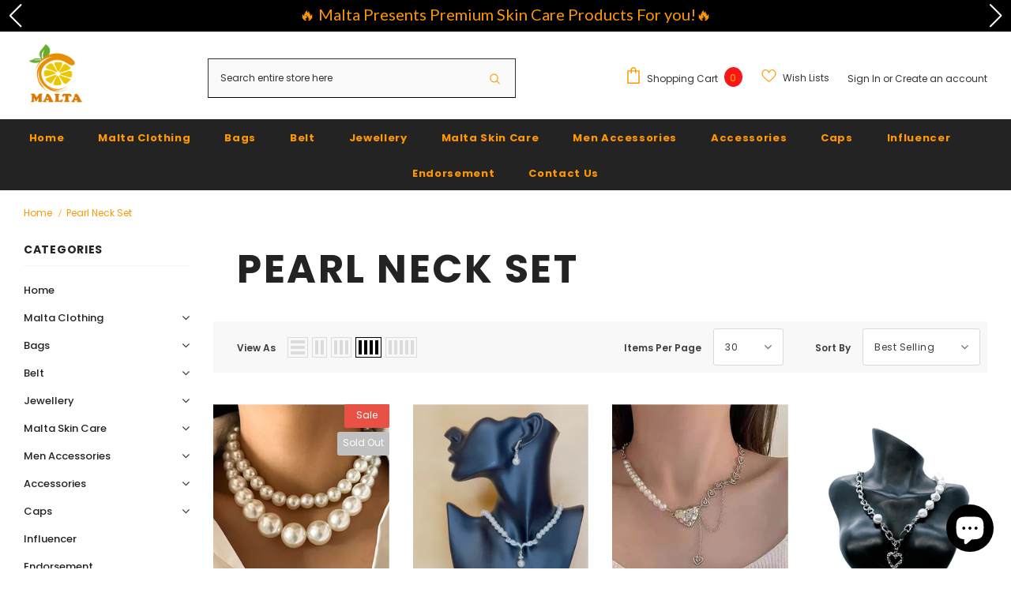

--- FILE ---
content_type: text/javascript
request_url: https://malta.com.pk/cdn/shop/t/3/assets/seedgrow-whatsapp-lib.js?v=127956846972320805451679127050
body_size: 10696
content:
var njtWhatsApp;(()=>{var t={484:function(t){t.exports=function(){"use strict";var t=1e3,e=6e4,n=36e5,i="millisecond",s="second",r="minute",a="hour",o="day",u="week",c="month",l="quarter",d="year",p="date",f="Invalid Date",h=/^(\d{4})[-/]?(\d{1,2})?[-/]?(\d{0,2})[Tt\s]*(\d{1,2})?:?(\d{1,2})?:?(\d{1,2})?[.:]?(\d+)?$/,m=/\[([^\]]+)]|Y{1,4}|M{1,4}|D{1,2}|d{1,4}|H{1,2}|h{1,2}|a|A|m{1,2}|s{1,2}|Z{1,2}|SSS/g,g={name:"en",weekdays:"Sunday_Monday_Tuesday_Wednesday_Thursday_Friday_Saturday".split("_"),months:"January_February_March_April_May_June_July_August_September_October_November_December".split("_"),ordinal:function(t){var e=["th","st","nd","rd"],n=t%100;return"["+t+(e[(n-20)%10]||e[n]||e[0])+"]"}},v=function(t,e,n){var i=String(t);return!i||i.length>=e?t:""+Array(e+1-i.length).join(n)+t},_={s:v,z:function(t){var e=-t.utcOffset(),n=Math.abs(e),i=Math.floor(n/60),s=n%60;return(e<=0?"+":"-")+v(i,2,"0")+":"+v(s,2,"0")},m:function t(e,n){if(e.date()<n.date())return-t(n,e);var i=12*(n.year()-e.year())+(n.month()-e.month()),s=e.clone().add(i,c),r=n-s<0,a=e.clone().add(i+(r?-1:1),c);return+(-(i+(n-s)/(r?s-a:a-s))||0)},a:function(t){return t<0?Math.ceil(t)||0:Math.floor(t)},p:function(t){return{M:c,y:d,w:u,d:o,D:p,h:a,m:r,s,ms:i,Q:l}[t]||String(t||"").toLowerCase().replace(/s$/,"")},u:function(t){return void 0===t}},b="en",w={};w[b]=g;var y=function(t){return t instanceof S},$=function t(e,n,i){var s;if(!e)return b;if("string"==typeof e){var r=e.toLowerCase();w[r]&&(s=r),n&&(w[r]=n,s=r);var a=e.split("-");if(!s&&a.length>1)return t(a[0])}else{var o=e.name;w[o]=e,s=o}return!i&&s&&(b=s),s||!i&&b},x=function(t,e){if(y(t))return t.clone();var n="object"==typeof e?e:{};return n.date=t,n.args=arguments,new S(n)},M=_;M.l=$,M.i=y,M.w=function(t,e){return x(t,{locale:e.$L,utc:e.$u,x:e.$x,$offset:e.$offset})};var S=function(){function g(t){this.$L=$(t.locale,null,!0),this.parse(t)}var v=g.prototype;return v.parse=function(t){this.$d=function(t){var e=t.date,n=t.utc;if(null===e)return new Date(NaN);if(M.u(e))return new Date;if(e instanceof Date)return new Date(e);if("string"==typeof e&&!/Z$/i.test(e)){var i=e.match(h);if(i){var s=i[2]-1||0,r=(i[7]||"0").substring(0,3);return n?new Date(Date.UTC(i[1],s,i[3]||1,i[4]||0,i[5]||0,i[6]||0,r)):new Date(i[1],s,i[3]||1,i[4]||0,i[5]||0,i[6]||0,r)}}return new Date(e)}(t),this.$x=t.x||{},this.init()},v.init=function(){var t=this.$d;this.$y=t.getFullYear(),this.$M=t.getMonth(),this.$D=t.getDate(),this.$W=t.getDay(),this.$H=t.getHours(),this.$m=t.getMinutes(),this.$s=t.getSeconds(),this.$ms=t.getMilliseconds()},v.$utils=function(){return M},v.isValid=function(){return!(this.$d.toString()===f)},v.isSame=function(t,e){var n=x(t);return this.startOf(e)<=n&&n<=this.endOf(e)},v.isAfter=function(t,e){return x(t)<this.startOf(e)},v.isBefore=function(t,e){return this.endOf(e)<x(t)},v.$g=function(t,e,n){return M.u(t)?this[e]:this.set(n,t)},v.unix=function(){return Math.floor(this.valueOf()/1e3)},v.valueOf=function(){return this.$d.getTime()},v.startOf=function(t,e){var n=this,i=!!M.u(e)||e,l=M.p(t),f=function(t,e){var s=M.w(n.$u?Date.UTC(n.$y,e,t):new Date(n.$y,e,t),n);return i?s:s.endOf(o)},h=function(t,e){return M.w(n.toDate()[t].apply(n.toDate("s"),(i?[0,0,0,0]:[23,59,59,999]).slice(e)),n)},m=this.$W,g=this.$M,v=this.$D,_="set"+(this.$u?"UTC":"");switch(l){case d:return i?f(1,0):f(31,11);case c:return i?f(1,g):f(0,g+1);case u:var b=this.$locale().weekStart||0,w=(m<b?m+7:m)-b;return f(i?v-w:v+(6-w),g);case o:case p:return h(_+"Hours",0);case a:return h(_+"Minutes",1);case r:return h(_+"Seconds",2);case s:return h(_+"Milliseconds",3);default:return this.clone()}},v.endOf=function(t){return this.startOf(t,!1)},v.$set=function(t,e){var n,u=M.p(t),l="set"+(this.$u?"UTC":""),f=(n={},n[o]=l+"Date",n[p]=l+"Date",n[c]=l+"Month",n[d]=l+"FullYear",n[a]=l+"Hours",n[r]=l+"Minutes",n[s]=l+"Seconds",n[i]=l+"Milliseconds",n)[u],h=u===o?this.$D+(e-this.$W):e;if(u===c||u===d){var m=this.clone().set(p,1);m.$d[f](h),m.init(),this.$d=m.set(p,Math.min(this.$D,m.daysInMonth())).$d}else f&&this.$d[f](h);return this.init(),this},v.set=function(t,e){return this.clone().$set(t,e)},v.get=function(t){return this[M.p(t)]()},v.add=function(i,l){var p,f=this;i=Number(i);var h=M.p(l),m=function(t){var e=x(f);return M.w(e.date(e.date()+Math.round(t*i)),f)};if(h===c)return this.set(c,this.$M+i);if(h===d)return this.set(d,this.$y+i);if(h===o)return m(1);if(h===u)return m(7);var g=(p={},p[r]=e,p[a]=n,p[s]=t,p)[h]||1,v=this.$d.getTime()+i*g;return M.w(v,this)},v.subtract=function(t,e){return this.add(-1*t,e)},v.format=function(t){var e=this,n=this.$locale();if(!this.isValid())return n.invalidDate||f;var i=t||"YYYY-MM-DDTHH:mm:ssZ",s=M.z(this),r=this.$H,a=this.$m,o=this.$M,u=n.weekdays,c=n.months,l=function(t,n,s,r){return t&&(t[n]||t(e,i))||s[n].slice(0,r)},d=function(t){return M.s(r%12||12,t,"0")},p=n.meridiem||function(t,e,n){var i=t<12?"AM":"PM";return n?i.toLowerCase():i},h={YY:String(this.$y).slice(-2),YYYY:this.$y,M:o+1,MM:M.s(o+1,2,"0"),MMM:l(n.monthsShort,o,c,3),MMMM:l(c,o),D:this.$D,DD:M.s(this.$D,2,"0"),d:String(this.$W),dd:l(n.weekdaysMin,this.$W,u,2),ddd:l(n.weekdaysShort,this.$W,u,3),dddd:u[this.$W],H:String(r),HH:M.s(r,2,"0"),h:d(1),hh:d(2),a:p(r,a,!0),A:p(r,a,!1),m:String(a),mm:M.s(a,2,"0"),s:String(this.$s),ss:M.s(this.$s,2,"0"),SSS:M.s(this.$ms,3,"0"),Z:s};return i.replace(m,(function(t,e){return e||h[t]||s.replace(":","")}))},v.utcOffset=function(){return 15*-Math.round(this.$d.getTimezoneOffset()/15)},v.diff=function(i,p,f){var h,m=M.p(p),g=x(i),v=(g.utcOffset()-this.utcOffset())*e,_=this-g,b=M.m(this,g);return b=(h={},h[d]=b/12,h[c]=b,h[l]=b/3,h[u]=(_-v)/6048e5,h[o]=(_-v)/864e5,h[a]=_/n,h[r]=_/e,h[s]=_/t,h)[m]||_,f?b:M.a(b)},v.daysInMonth=function(){return this.endOf(c).$D},v.$locale=function(){return w[this.$L]},v.locale=function(t,e){if(!t)return this.$L;var n=this.clone(),i=$(t,e,!0);return i&&(n.$L=i),n},v.clone=function(){return M.w(this.$d,this)},v.toDate=function(){return new Date(this.valueOf())},v.toJSON=function(){return this.isValid()?this.toISOString():null},v.toISOString=function(){return this.$d.toISOString()},v.toString=function(){return this.$d.toUTCString()},g}(),k=S.prototype;return x.prototype=k,[["$ms",i],["$s",s],["$m",r],["$H",a],["$W",o],["$M",c],["$y",d],["$D",p]].forEach((function(t){k[t[1]]=function(e){return this.$g(e,t[0],t[1])}})),x.extend=function(t,e){return t.$i||(t(e,S,x),t.$i=!0),x},x.locale=$,x.isDayjs=y,x.unix=function(t){return x(1e3*t)},x.en=w[b],x.Ls=w,x.p={},x}()},646:function(t){t.exports=function(){"use strict";var t,e,n=1e3,i=6e4,s=36e5,r=864e5,a=/\[([^\]]+)]|Y{1,4}|M{1,4}|D{1,2}|d{1,4}|H{1,2}|h{1,2}|a|A|m{1,2}|s{1,2}|Z{1,2}|SSS/g,o=31536e6,u=2592e6,c=/^(-|\+)?P(?:([-+]?[0-9,.]*)Y)?(?:([-+]?[0-9,.]*)M)?(?:([-+]?[0-9,.]*)W)?(?:([-+]?[0-9,.]*)D)?(?:T(?:([-+]?[0-9,.]*)H)?(?:([-+]?[0-9,.]*)M)?(?:([-+]?[0-9,.]*)S)?)?$/,l={years:o,months:u,days:r,hours:s,minutes:i,seconds:n,milliseconds:1,weeks:6048e5},d=function(t){return t instanceof _},p=function(t,e,n){return new _(t,n,e.$l)},f=function(t){return e.p(t)+"s"},h=function(t){return t<0},m=function(t){return h(t)?Math.ceil(t):Math.floor(t)},g=function(t){return Math.abs(t)},v=function(t,e){return t?h(t)?{negative:!0,format:""+g(t)+e}:{negative:!1,format:""+t+e}:{negative:!1,format:""}},_=function(){function h(t,e,n){var i=this;if(this.$d={},this.$l=n,void 0===t&&(this.$ms=0,this.parseFromMilliseconds()),e)return p(t*l[f(e)],this);if("number"==typeof t)return this.$ms=t,this.parseFromMilliseconds(),this;if("object"==typeof t)return Object.keys(t).forEach((function(e){i.$d[f(e)]=t[e]})),this.calMilliseconds(),this;if("string"==typeof t){var s=t.match(c);if(s){var r=s.slice(2).map((function(t){return null!=t?Number(t):0}));return this.$d.years=r[0],this.$d.months=r[1],this.$d.weeks=r[2],this.$d.days=r[3],this.$d.hours=r[4],this.$d.minutes=r[5],this.$d.seconds=r[6],this.calMilliseconds(),this}}return this}var g=h.prototype;return g.calMilliseconds=function(){var t=this;this.$ms=Object.keys(this.$d).reduce((function(e,n){return e+(t.$d[n]||0)*l[n]}),0)},g.parseFromMilliseconds=function(){var t=this.$ms;this.$d.years=m(t/o),t%=o,this.$d.months=m(t/u),t%=u,this.$d.days=m(t/r),t%=r,this.$d.hours=m(t/s),t%=s,this.$d.minutes=m(t/i),t%=i,this.$d.seconds=m(t/n),t%=n,this.$d.milliseconds=t},g.toISOString=function(){var t=v(this.$d.years,"Y"),e=v(this.$d.months,"M"),n=+this.$d.days||0;this.$d.weeks&&(n+=7*this.$d.weeks);var i=v(n,"D"),s=v(this.$d.hours,"H"),r=v(this.$d.minutes,"M"),a=this.$d.seconds||0;this.$d.milliseconds&&(a+=this.$d.milliseconds/1e3);var o=v(a,"S"),u=t.negative||e.negative||i.negative||s.negative||r.negative||o.negative,c=s.format||r.format||o.format?"T":"",l=(u?"-":"")+"P"+t.format+e.format+i.format+c+s.format+r.format+o.format;return"P"===l||"-P"===l?"P0D":l},g.toJSON=function(){return this.toISOString()},g.format=function(t){var n=t||"YYYY-MM-DDTHH:mm:ss",i={Y:this.$d.years,YY:e.s(this.$d.years,2,"0"),YYYY:e.s(this.$d.years,4,"0"),M:this.$d.months,MM:e.s(this.$d.months,2,"0"),D:this.$d.days,DD:e.s(this.$d.days,2,"0"),H:this.$d.hours,HH:e.s(this.$d.hours,2,"0"),m:this.$d.minutes,mm:e.s(this.$d.minutes,2,"0"),s:this.$d.seconds,ss:e.s(this.$d.seconds,2,"0"),SSS:e.s(this.$d.milliseconds,3,"0")};return n.replace(a,(function(t,e){return e||String(i[t])}))},g.as=function(t){return this.$ms/l[f(t)]},g.get=function(t){var e=this.$ms,n=f(t);return"milliseconds"===n?e%=1e3:e="weeks"===n?m(e/l[n]):this.$d[n],0===e?0:e},g.add=function(t,e,n){var i;return i=e?t*l[f(e)]:d(t)?t.$ms:p(t,this).$ms,p(this.$ms+i*(n?-1:1),this)},g.subtract=function(t,e){return this.add(t,e,!0)},g.locale=function(t){var e=this.clone();return e.$l=t,e},g.clone=function(){return p(this.$ms,this)},g.humanize=function(e){return t().add(this.$ms,"ms").locale(this.$l).fromNow(!e)},g.milliseconds=function(){return this.get("milliseconds")},g.asMilliseconds=function(){return this.as("milliseconds")},g.seconds=function(){return this.get("seconds")},g.asSeconds=function(){return this.as("seconds")},g.minutes=function(){return this.get("minutes")},g.asMinutes=function(){return this.as("minutes")},g.hours=function(){return this.get("hours")},g.asHours=function(){return this.as("hours")},g.days=function(){return this.get("days")},g.asDays=function(){return this.as("days")},g.weeks=function(){return this.get("weeks")},g.asWeeks=function(){return this.as("weeks")},g.months=function(){return this.get("months")},g.asMonths=function(){return this.as("months")},g.years=function(){return this.get("years")},g.asYears=function(){return this.as("years")},h}();return function(n,i,s){t=s,e=s().$utils(),s.duration=function(t,e){var n=s.locale();return p(t,{$l:n},e)},s.isDuration=d;var r=i.prototype.add,a=i.prototype.subtract;i.prototype.add=function(t,e){return d(t)&&(t=t.asMilliseconds()),r.bind(this)(t,e)},i.prototype.subtract=function(t,e){return d(t)&&(t=t.asMilliseconds()),a.bind(this)(t,e)}}}()},387:function(t){t.exports=function(){"use strict";var t={year:0,month:1,day:2,hour:3,minute:4,second:5},e={};return function(n,i,s){var r,a=function(t,n,i){void 0===i&&(i={});var s=new Date(t),r=function(t,n){void 0===n&&(n={});var i=n.timeZoneName||"short",s=t+"|"+i,r=e[s];return r||(r=new Intl.DateTimeFormat("en-US",{hour12:!1,timeZone:t,year:"numeric",month:"2-digit",day:"2-digit",hour:"2-digit",minute:"2-digit",second:"2-digit",timeZoneName:i}),e[s]=r),r}(n,i);return r.formatToParts(s)},o=function(e,n){for(var i=a(e,n),r=[],o=0;o<i.length;o+=1){var u=i[o],c=u.type,l=u.value,d=t[c];d>=0&&(r[d]=parseInt(l,10))}var p=r[3],f=24===p?0:p,h=r[0]+"-"+r[1]+"-"+r[2]+" "+f+":"+r[4]+":"+r[5]+":000",m=+e;return(s.utc(h).valueOf()-(m-=m%1e3))/6e4},u=i.prototype;u.tz=function(t,e){void 0===t&&(t=r);var n=this.utcOffset(),i=this.toDate(),a=i.toLocaleString("en-US",{timeZone:t}),o=Math.round((i-new Date(a))/1e3/60),u=s(a).$set("millisecond",this.$ms).utcOffset(15*-Math.round(i.getTimezoneOffset()/15)-o,!0);if(e){var c=u.utcOffset();u=u.add(n-c,"minute")}return u.$x.$timezone=t,u},u.offsetName=function(t){var e=this.$x.$timezone||s.tz.guess(),n=a(this.valueOf(),e,{timeZoneName:t}).find((function(t){return"timezonename"===t.type.toLowerCase()}));return n&&n.value};var c=u.startOf;u.startOf=function(t,e){if(!this.$x||!this.$x.$timezone)return c.call(this,t,e);var n=s(this.format("YYYY-MM-DD HH:mm:ss:SSS"));return c.call(n,t,e).tz(this.$x.$timezone,!0)},s.tz=function(t,e,n){var i=n&&e,a=n||e||r,u=o(+s(),a);if("string"!=typeof t)return s(t).tz(a);var c=function(t,e,n){var i=t-60*e*1e3,s=o(i,n);if(e===s)return[i,e];var r=o(i-=60*(s-e)*1e3,n);return s===r?[i,s]:[t-60*Math.min(s,r)*1e3,Math.max(s,r)]}(s.utc(t,i).valueOf(),u,a),l=c[0],d=c[1],p=s(l).utcOffset(d);return p.$x.$timezone=a,p},s.tz.guess=function(){return Intl.DateTimeFormat().resolvedOptions().timeZone},s.tz.setDefault=function(t){r=t}}}()},178:function(t){t.exports=function(){"use strict";var t="minute",e=/[+-]\d\d(?::?\d\d)?/g,n=/([+-]|\d\d)/g;return function(i,s,r){var a=s.prototype;r.utc=function(t){return new s({date:t,utc:!0,args:arguments})},a.utc=function(e){var n=r(this.toDate(),{locale:this.$L,utc:!0});return e?n.add(this.utcOffset(),t):n},a.local=function(){return r(this.toDate(),{locale:this.$L,utc:!1})};var o=a.parse;a.parse=function(t){t.utc&&(this.$u=!0),this.$utils().u(t.$offset)||(this.$offset=t.$offset),o.call(this,t)};var u=a.init;a.init=function(){if(this.$u){var t=this.$d;this.$y=t.getUTCFullYear(),this.$M=t.getUTCMonth(),this.$D=t.getUTCDate(),this.$W=t.getUTCDay(),this.$H=t.getUTCHours(),this.$m=t.getUTCMinutes(),this.$s=t.getUTCSeconds(),this.$ms=t.getUTCMilliseconds()}else u.call(this)};var c=a.utcOffset;a.utcOffset=function(i,s){var r=this.$utils().u;if(r(i))return this.$u?0:r(this.$offset)?c.call(this):this.$offset;if("string"==typeof i&&(i=function(t){void 0===t&&(t="");var i=t.match(e);if(!i)return null;var s=(""+i[0]).match(n)||["-",0,0],r=s[0],a=60*+s[1]+ +s[2];return 0===a?0:"+"===r?a:-a}(i),null===i))return this;var a=Math.abs(i)<=16?60*i:i,o=this;if(s)return o.$offset=a,o.$u=0===i,o;if(0!==i){var u=this.$u?this.toDate().getTimezoneOffset():-1*this.utcOffset();(o=this.local().add(a+u,t)).$offset=a,o.$x.$localOffset=u}else o=this.utc();return o};var l=a.format;a.format=function(t){var e=t||(this.$u?"YYYY-MM-DDTHH:mm:ss[Z]":"");return l.call(this,e)},a.valueOf=function(){var t=this.$utils().u(this.$offset)?0:this.$offset+(this.$x.$localOffset||this.$d.getTimezoneOffset());return this.$d.valueOf()-6e4*t},a.isUTC=function(){return!!this.$u},a.toISOString=function(){return this.toDate().toISOString()},a.toString=function(){return this.toDate().toUTCString()};var d=a.toDate;a.toDate=function(t){return"s"===t&&this.$offset?r(this.format("YYYY-MM-DD HH:mm:ss:SSS")).toDate():d.call(this)};var p=a.diff;a.diff=function(t,e,n){if(t&&this.$u===t.$u)return p.call(this,t,e,n);var i=this.local(),s=r(t).local();return p.call(i,s,e,n)}}}()}},e={};function n(i){var s=e[i];if(void 0!==s)return s.exports;var r=e[i]={exports:{}};return t[i].call(r.exports,r,r.exports,n),r.exports}n.n=t=>{var e=t&&t.__esModule?()=>t.default:()=>t;return n.d(e,{a:e}),e},n.d=(t,e)=>{for(var i in e)n.o(e,i)&&!n.o(t,i)&&Object.defineProperty(t,i,{enumerable:!0,get:e[i]})},n.o=(t,e)=>Object.prototype.hasOwnProperty.call(t,e),n.r=t=>{"undefined"!=typeof Symbol&&Symbol.toStringTag&&Object.defineProperty(t,Symbol.toStringTag,{value:"Module"}),Object.defineProperty(t,"__esModule",{value:!0})};var i={};(()=>{"use strict";n.r(i),n.d(i,{createButton:()=>M,createWidget:()=>x,getBackTime:()=>v,ready:()=>S});var t=n(484),e=n.n(t),s=n(178),r=n.n(s),a=n(646),o=n.n(a),u=n(387),c=n.n(u);e().extend(r()),e().extend(o()),e().extend(c());const l=e(),d=["sunday","monday","tuesday","wednesday","thursday","friday","saturday"],p=function(t){const e=(t||"").split(":");return 2==e.length?{hour:e[0],minute:e[1]}:null},f=function(t){const e=(t||"").split(":");if(e.length>=2){return{hours:parseInt(e[0],10),minutes:parseInt(e[1],10)}}return null},h=function(t,e){const n=f(t),i=f(e),s=n.minutes+60*n.hours,r=i.minutes+60*i.hours;return s===r?0:s>r?1:-1},m=function(t,e,n){var i=new Date;i.setTime(i.getTime()+24*n*60*60*1e3);var s="expires="+i.toUTCString();document.cookie=t+"="+e+";"+s+";path=/"},g=function(t){for(var e=t+"=",n=document.cookie.split(";"),i=0;i<n.length;i++){for(var s=n[i];" "==s.charAt(0);)s=s.substring(1);if(0==s.indexOf(e))return s.substring(e.length,s.length)}return""},v=function(t,e){let n;if("ON"===t.isAlwaysAvailable)return"online";var i;i=e.timezone,n=/\d/.test(i)?l().utcOffset(function(t){const e=t.split(":");let n,i;return 2===e.length?(n=parseInt(e[0]),i=parseInt(e[1])):(n=parseInt(e[0]),i=0),-1!==t.indexOf("-")?-(60*Math.abs(n)+i):60*n+i}(e.timezone)):l(l()).tz(e.timezone);const s=d[n.get("day")],r=t.daysOfWeekWorking[s];if("OFF"===r.isWorkingOnDay)return t.dayOffsText;for(let i=0;i<r.workHours.length;i++){const s=n.get("hour")+":"+n.get("minute"),u=r.workHours[i].startTime,c=r.workHours[i].endTime;if(-1===h(s,u)){const i=f(u),s=(a={hour:i.hours,minute:i.minutes},o={hour:n.get("hour"),minute:n.get("minute")},1e3*(3600*(a.hour-o.hour)+60*(a.minute-o.minute))),r=l.duration(s),c=p(e.options.display.time_symbols),d=` ${r.get("hours")}${c.hour}:${r.get("minutes")}${c.minute} `;return t.willBeBackText.replace(/\[njwa_time_work\]/gi,d)}if(0===h(s,u)||0===h(s,c))return"online";if(1===h(s,u)&&-1===h(s,c))return"online"}var a,o;return t.dayOffsText},_=function(t,e){if("ON"==e.enabledFacebook||"ON"==e.enabledGoogle){var n=t.href,i=n.indexOf("phone=")+6,s=n.indexOf("&text=");-1===s&&(s=n.length);var r=n.substring(i,s),a="NinjaTeam WhatsApp",o="Phone Number: "+r,u=document.title;if("ON"===e.enabledFacebook&&"undefined"!=typeof fbq&&fbq("trackCustom","NinjaTeam WhatsApp",{phone:r,label:u}),"ON"===e.enabledGoogle){if("undefined"!=typeof gtag)"ON"===e.enabledGoogleGA4?gtag("event","NinjaTeam WhatsApp",{number:r,title:u,url:window.location.href}):gtag("event",o,{event_category:a,event_label:u});else if("undefined"!=typeof ga&&void 0!==ga.getAll){ga.getAll()[0].send("event",a,o,u)}else"undefined"!=typeof __gaTracker&&__gaTracker("send","event",a,o,u);"undefined"!=typeof dataLayer&&dataLayer.push({event:"NinjaTeam WhatsApp",number:r,title:u,url:window.location.href,event_category:a,event_label:u,event_action:o})}}};void 0===String.prototype.replaceAll&&(String.prototype.replaceAll=function(t,e){return this.replace(new RegExp(t,"g"),(()=>e))});const b=(y=!1,w=navigator.userAgent||navigator.vendor||window.opera,(/(android|bb\d+|meego).+mobile|avantgo|bada\/|blackberry|blazer|compal|elaine|fennec|hiptop|iemobile|ip(hone|od)|iris|kindle|lge |maemo|midp|mmp|mobile.+firefox|netfront|opera m(ob|in)i|palm( os)?|phone|p(ixi|re)\/|plucker|pocket|psp|series(4|6)0|symbian|treo|up\.(browser|link)|vodafone|wap|windows ce|xda|xiino/i.test(w)||/1207|6310|6590|3gso|4thp|50[1-6]i|770s|802s|a wa|abac|ac(er|oo|s\-)|ai(ko|rn)|al(av|ca|co)|amoi|an(ex|ny|yw)|aptu|ar(ch|go)|as(te|us)|attw|au(di|\-m|r |s )|avan|be(ck|ll|nq)|bi(lb|rd)|bl(ac|az)|br(e|v)w|bumb|bw\-(n|u)|c55\/|capi|ccwa|cdm\-|cell|chtm|cldc|cmd\-|co(mp|nd)|craw|da(it|ll|ng)|dbte|dc\-s|devi|dica|dmob|do(c|p)o|ds(12|\-d)|el(49|ai)|em(l2|ul)|er(ic|k0)|esl8|ez([4-7]0|os|wa|ze)|fetc|fly(\-|_)|g1 u|g560|gene|gf\-5|g\-mo|go(\.w|od)|gr(ad|un)|haie|hcit|hd\-(m|p|t)|hei\-|hi(pt|ta)|hp( i|ip)|hs\-c|ht(c(\-| |_|a|g|p|s|t)|tp)|hu(aw|tc)|i\-(20|go|ma)|i230|iac( |\-|\/)|ibro|idea|ig01|ikom|im1k|inno|ipaq|iris|ja(t|v)a|jbro|jemu|jigs|kddi|keji|kgt( |\/)|klon|kpt |kwc\-|kyo(c|k)|le(no|xi)|lg( g|\/(k|l|u)|50|54|\-[a-w])|libw|lynx|m1\-w|m3ga|m50\/|ma(te|ui|xo)|mc(01|21|ca)|m\-cr|me(rc|ri)|mi(o8|oa|ts)|mmef|mo(01|02|bi|de|do|t(\-| |o|v)|zz)|mt(50|p1|v )|mwbp|mywa|n10[0-2]|n20[2-3]|n30(0|2)|n50(0|2|5)|n7(0(0|1)|10)|ne((c|m)\-|on|tf|wf|wg|wt)|nok(6|i)|nzph|o2im|op(ti|wv)|oran|owg1|p800|pan(a|d|t)|pdxg|pg(13|\-([1-8]|c))|phil|pire|pl(ay|uc)|pn\-2|po(ck|rt|se)|prox|psio|pt\-g|qa\-a|qc(07|12|21|32|60|\-[2-7]|i\-)|qtek|r380|r600|raks|rim9|ro(ve|zo)|s55\/|sa(ge|ma|mm|ms|ny|va)|sc(01|h\-|oo|p\-)|sdk\/|se(c(\-|0|1)|47|mc|nd|ri)|sgh\-|shar|sie(\-|m)|sk\-0|sl(45|id)|sm(al|ar|b3|it|t5)|so(ft|ny)|sp(01|h\-|v\-|v )|sy(01|mb)|t2(18|50)|t6(00|10|18)|ta(gt|lk)|tcl\-|tdg\-|tel(i|m)|tim\-|t\-mo|to(pl|sh)|ts(70|m\-|m3|m5)|tx\-9|up(\.b|g1|si)|utst|v400|v750|veri|vi(rg|te)|vk(40|5[0-3]|\-v)|vm40|voda|vulc|vx(52|53|60|61|70|80|81|83|85|98)|w3c(\-| )|webc|whit|wi(g |nc|nw)|wmlb|wonu|x700|yas\-|your|zeto|zte\-/i.test(w.substr(0,4)))&&(y=!0),y);var w,y;const $=function(t,e){let n="",i=t.predefinedText;if(i=i.replace(/\[njwa_page_title\]/gi,encodeURIComponent(document.title)),i=i.replace(/\[njwa_page_url\]/gi,window.location.href),i=i.replaceAll(/\n/gi,"%0A"),-1!==t.number.indexOf("chat.whatsapp.com"))n+=t.number;else{if(-1!==t.number.indexOf("wa.me"))return n+=t.number,n+=t.predefinedText?"?text="+i:"",n;let s=e.urlSettings[b?"onMobile":"onDesktop"];if(s||(s="api"),"protocol"===s)return"whatsapp://send?phone="+t.number.replace(/[^0-9]/gi,"");n+="https://"+s+".whatsapp.com/send?phone=",n+=t.number.replace(/[^0-9]/gi,""),n+=t.predefinedText?"&text="+i:""}return n},x=function(t,e){const n=Object.assign({accounts:[],timezone:"",defaultAvatar:"",gdprStatus:!1,options:{display:{},styles:{},analytics:{}},urlSettings:{}},e);if("OFF"==n.options.display.showOnDesktop&&!b)return;if("OFF"==n.options.display.showOnMobile&&b)return;const i=n.options.styles;t.classList.add("wa__widget_container");const s=document.createElement("div");s.setAttribute("class","wa__btn_popup_txt"),s.appendChild((()=>{const t=document.createElement("span");return t.innerHTML=i.btnLabel,t})()),s.style.display="ON"==i.isShowBtnLabel?"block":"none",s.style.left="left"==i.btnPosition?"100%":"unset",s.style.right="right"==i.btnPosition?"100%":"unset",s.style.marginRight="right"==i.btnPosition?"7px":"0px",s.style.marginLeft="left"==i.btnPosition?"7px":"0px",s.style.width=i.btnLabelWidth+"px";const r=document.createElement("div");r.setAttribute("class","wa__btn_popup_icon"),r.style.background=i.backgroundColor;const a=document.createElement("div");a.setAttribute("class","wa__btn_popup"),a.onclick=function(t){const e=function(t,e){if("simple"===e.options.styles.widgetType&&1===e.accounts.length){const t=$(e.accounts[0],e);return e.urlSettings.openInNewTab?window.open(t):location.href=t,!0}return!1}(0,n);if(e)return;let i,s;const r=document.querySelector(".wa__popup_chat_box"),a=document.querySelector(".wa__btn_popup");r.classList.contains("wa__active")?(r.classList.remove("wa__active"),a.classList.remove("wa__active"),clearTimeout(s),r.classList.contains("wa__lauch")&&(i=setTimeout((function(){r.classList.remove("wa__pending"),r.classList.remove("wa__lauch")}),400))):(r.classList.add("wa__pending"),r.classList.add("wa__active"),a.classList.add("wa__active"),clearTimeout(i),r.classList.contains("wa__lauch")||(s=setTimeout((function(){r.classList.add("wa__lauch")}),100)))},a.appendChild(s),a.appendChild(r),a.style.left="left"==i.btnPosition?parseInt(i.btnLeftDistance)+"px":"unset",a.style.right="right"==i.btnPosition?parseInt(i.btnRightDistance)+"px":"unset",a.style.bottom=parseInt(i.btnBottomDistance)+"px",t.appendChild(a);const o=document.createElement("div");o.setAttribute("class","wa__popup_heading"),o.style.background=i.backgroundColor,o.append((()=>{const t=document.createElement("div");return t.className="wa__popup_title",t.innerHTML=i.title,t.style.color=i.textColor,t})()),o.append((()=>{const t=document.createElement("div");return t.className="wa__popup_intro",t.innerHTML=i.description.replaceAll(/\r\n\r\n/gm,"<br/>"),t.style="#fff"==i.textColor||"#ffffff"==i.textColor?"color: #D9EBC6":"color: "+i.textColor+"; opacity: 0.8",t})());const u=document.createElement("div");u.className="nta-wa-gdpr",u.appendChild((()=>{const t=document.createElement("input");t.setAttribute("id","nta-wa-gdpr"),t.setAttribute("type","checkbox"),t.setAttribute("value","accept"),t.onchange=function(t){if(t.target.checked&&(m("nta-wa-gdpr","accept",30),""!=g("nta-wa-gdpr"))){const t=document.querySelectorAll(".nta-wa-gdpr");u.style.opacity=0,setTimeout((()=>{t.forEach((t=>t.style.display="none"))}),400);document.querySelectorAll(".wa__popup_content_item").forEach((t=>t.classList.remove("pointer-disable")))}};const e=document.createElement("span");e.appendChild(t),e.appendChild((()=>{const t=document.createElement("span");return t.innerHTML=n.options.styles.gdprContent.replaceAll(/\r\n\r\n/gm,"<br/>"),t})());const i=document.createElement("label");return i.setAttribute("for","nta-wa-gdpr"),i.appendChild(e),i})());const c=document.createElement("div");c.className="wa__popup_content wa__popup_content_left",c.appendChild((()=>{const t=document.createElement("div");return t.className="wa__popup_notice",t.innerHTML=i.responseText.replaceAll(/\r\n\r\n/gm,"<br/>"),t})()),c.appendChild("ON"==i.isShowGDPR&&1==n.gdprStatus?u:document.createTextNode("")),c.appendChild((()=>{const t=document.createElement("div");var e;return t.className="wa__popup_content_list",t.onclick=function(){""==g("nta-wa-gdpr")&&(u.style.background="red",u.style.color="#fff")},e=t,n.accounts.forEach((t=>{const i=v(t,n);let s=$(t,n);const r=document.createElement("div");r.className="wa__popup_avatar"+(t.avatar?"":" nta-default-avt"),r.appendChild((()=>{if(t.avatar){const e=document.createElement("div");return e.className="wa__cs_img_wrap",e.style=`background: url(${t.avatar}) center center no-repeat; background-size: cover;`,e}return document.createRange().createContextualFragment(n.defaultAvatar)})());const a=document.createElement("div");a.className="wa__popup_content_item"+(n.gdprStatus?" pointer-disable":""),a.appendChild((()=>{const e=""!=t.number?document.createElement("a"):document.createElement("div");return""!=t.number&&(e.setAttribute("target","ON"==n.urlSettings.openInNewTab?"_blank":"_self"),e.setAttribute("href",s),e.setAttribute("rel","nofollow noopener noreferrer")),e.className="wa__stt"+("online"===i?" wa__stt_online":" wa__stt_offline"),e.onclick=function(){_(this,{enabledFacebook:n.options.analytics.enabledFacebook,enabledGoogle:n.options.analytics.enabledGoogle,enabledGoogleGA4:n.options.analytics.enabledGoogleGA4})},e.appendChild(r),e.appendChild((()=>{const e=document.createElement("div");e.className="wa__popup_txt";let n="";return n+=`<div class="wa__member_name">${t.accountName}</div>`,n+=`<div class="wa__member_duty">${t.title}</div>`,n+="online"!=i?`<div class="wa__member_status">${i}</div>`:"",e.innerHTML=n,e})()),e})()),e.appendChild(a)})),t})());var l='<a target="_blank" href="https://apps.shopify.com/whatsapp-chat-widget"><svg class="wa__popup_icon-ninja" version="1.1" id="Layer_1" xmlns="http://www.w3.org/2000/svg" xmlns:xlink="http://www.w3.org/1999/xlink" x="0px" y="0px" viewBox="0 0 256 256" style="enable-background:new 0 0 256 256;" xml:space="preserve"><g><g><g style="opacity:0;"><path d="M183,256H73c-13.8,0-26.8-3.8-37.8-10.5C14.1,232.7,0,209.5,0,183L0,73c0-22.1,9.9-42,25.4-55.4C38.2,6.6,54.8,0,73,0 l110,0c20.2,0,38.4,8.2,51.6,21.4S256,52.9,256,73v110c0,23.7-11.3,44.8-28.9,58.2C214.9,250.5,199.6,256,183,256z"/></g><g><path fill="#E9FDEC" d="M183,256H73c-13.8,0-26.8-3.8-37.8-10.5C14.1,232.7,0,209.5,0,183L0,73c0-22.1,9.9-42,25.4-55.4 C38.2,6.6,54.8,0,73,0l110,0c20.2,0,38.4,8.2,51.6,21.4S256,52.9,256,73v110c0,23.7-11.3,44.8-28.9,58.2 C214.9,250.5,199.6,256,183,256z"/></g></g><g><g><path fill="#00D503" d="M77.5,205.1c-0.2-25.5-1-51.1-0.3-76.5c0.4-15.8,8.4-29.2,22.1-36.8c25.5-14.1,51.9-26.6,79.6-40.6 c0,28.1,1.3,54.4-0.5,80.4c-1.1,16.4-11.9,28.8-27,36.4c-24.7,12.4-49.5,24.6-74.2,36.9C77.2,204.9,77.5,205.1,77.5,205.1z"/></g></g></g></svg></a>',d='<div class="wa__popup_powered_content">'+l+'<span class="wa__popup_tooltiptext"><svg class="wa__popup_icon-tooltip" xmlns="http://www.w3.org/2000/svg" viewBox="0 0 36 36"><path fill="#FFAC33" d="M32.938 15.651C32.792 15.26 32.418 15 32 15H19.925L26.89 1.458c.219-.426.106-.947-.271-1.243C26.437.071 26.218 0 26 0c-.233 0-.466.082-.653.243L18 6.588 3.347 19.243c-.316.273-.43.714-.284 1.105S3.582 21 4 21h12.075L9.11 34.542c-.219.426-.106.947.271 1.243.182.144.401.215.619.215.233 0 .466-.082.653-.243L18 29.412l14.653-12.655c.317-.273.43-.714.285-1.106z"/></svg> Powered by <span class="wa__popup_tooltiptext-ninja">SeedGrow</span></span></div>',p='<span class="wa__popup_tooltiptext_mb"> POWERED BY'+l+'<span class="wa__popup_tooltiptext-ninja-mb">SEEDGROW</span></span>';"ON"===i.isShowPoweredBy&&c.appendChild((()=>{const t=document.createElement("div");return t.className=b?"wa__popup_powered_mb":"wa__popup_powered",t.innerHTML=b?p:d,t})()),"ON"===i.isShowScroll&&(c.style.maxHeight=parseInt(i.scrollHeight)+"px",c.style.overflow="auto");const f=document.createElement("div");f.className="wa__popup_chat_box",f.appendChild(o),f.style.left="left"==i.btnPosition?parseInt(i.btnLeftDistance)+"px":"unset",f.style.right="right"==i.btnPosition?parseInt(i.btnRightDistance)+"px":"unset",f.style.bottom=parseInt(i.btnBottomDistance)+72+"px",f.appendChild(c),t.appendChild(f)},M=function(t,e){const n=Object.assign({},e),i=n.info,s=v(i,n);let r="";r+="round"==n.styles.type?" wa__r_button":" wa__sq_button",r+="online"==s?" wa__stt_online":" wa__stt_offline",r+=n.avatar?" wa__btn_w_img":" wa__btn_w_icon",r+=n.name?"":" wa__button_text_only";let a=$(i,n);const o=document.createElement("div");o.setAttribute("class",n.avatar?"wa__cs_img":"wa__btn_icon"),o.appendChild((()=>{if(n.avatar){const t=document.createElement("div");return t.setAttribute("class","wa__cs_img_wrap"),t.setAttribute("style",`background: url(${n.avatar}) center center no-repeat; background-size: cover`),t}{const t=document.createElement("img");return t.setAttribute("alt","img"),t.setAttribute("src",n.defaultAvatar),t}})());const u=document.createElement("div");u.setAttribute("class","wa__btn_txt"),u.appendChild(n.name?(()=>{const t=document.createElement("div");return t.className="wa__cs_info",t.appendChild((()=>{const t=document.createElement("div");return t.setAttribute("class","wa__cs_name"),t.setAttribute("style","online"==s?`color: ${"#fff"==n.styles.textColor||"#ffffff"==n.styles.textColor?"#d5f0d9":n.styles.textColor}; opacity: ${"#fff"==n.styles.textColor||"#ffffff"==n.styles.textColor?1:.8}`:""),t.innerHTML=n.name,t})()),t.appendChild((()=>{const t=document.createElement("div");return t.setAttribute("class","wa__cs_status"),t.innerHTML="online"===s?n.i18n.online:n.i18n.offline,t})()),t})():document.createTextNode("")),u.appendChild((()=>{const t=document.createElement("div");return t.setAttribute("class","wa__btn_title"),t.setAttribute("style","online"==s?"color: "+n.styles.textColor:""),t.innerHTML=n.styles.label,t})()),u.appendChild((()=>{if("online"!=s){const t=document.createElement("div");return t.setAttribute("class","wa__btn_status"),t.innerHTML=s,t}return document.createTextNode("")})());const c=document.createElement("div");c.setAttribute("class","nta-wa-gdpr"),c.appendChild((()=>{const t=document.createElement("input");t.setAttribute("id","nta-wa-gdpr"),t.setAttribute("type","checkbox"),t.setAttribute("value","accept"),t.onchange=function(t){if(t.target.checked&&(m("nta-wa-gdpr","accept",30),""!=g("nta-wa-gdpr"))){const t=document.querySelectorAll(".nta-wa-gdpr");c.style.opacity=0,setTimeout((()=>{t.forEach((t=>t.style.display="none"))}),400);document.querySelectorAll(".wa__popup_content_item").forEach((t=>t.classList.remove("pointer-disable")))}};const e=document.createElement("span");e.appendChild(t),e.appendChild((()=>{const t=document.createElement("span");return t.innerHTML=n.options.styles.gdprContent.replaceAll(/\r\n\r\n/gm,"<br/>"),t})());const i=document.createElement("label");return i.setAttribute("for","nta-wa-gdpr"),i.appendChild(e),i})());const l=""!=i.number?document.createElement("a"):document.createElement("div");""!=i.number&&(l.setAttribute("target","ON"==n.urlSettings.openInNewTab?"_blank":"_self"),l.setAttribute("href",a),l.setAttribute("rel","nofollow noopener noreferrer")),l.setAttribute("class","wa__button"+r),l.onclick=function(t){if(n.gdprStatus&&!g("nta-wa-gdpr"))return t.preventDefault(),c.style.background="red",void(c.style.color="#fff");_(this,{enabledFacebook:n.options.analytics.enabledFacebook,enabledGoogle:n.options.analytics.enabledGoogle,enabledGoogleGA4:n.options.analytics.enabledGoogleGA4})},"online"==s&&(l.style.backgroundColor=n.styles.backgroundColor),l.appendChild(o),l.appendChild(u),t.appendChild(l),n.gdprStatus&&t.appendChild(c),t._isWaButton=!0},S=function(t){return(document.attachEvent?"complete"===document.readyState:"loading"!==document.readyState)?t():document.addEventListener("DOMContentLoaded",t)}})(),njtWhatsApp=i})();